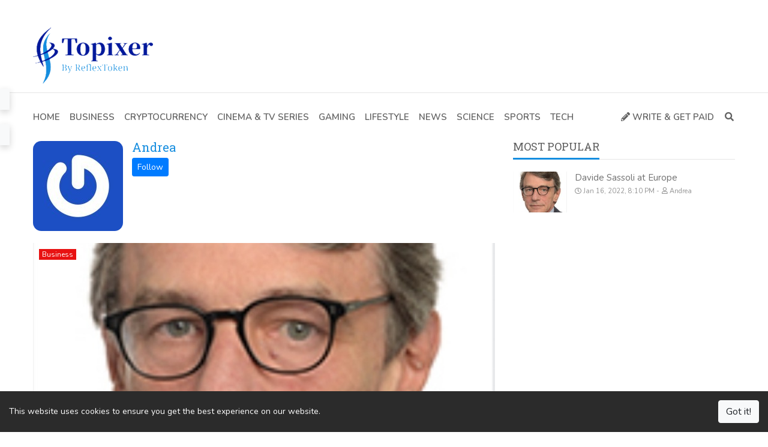

--- FILE ---
content_type: text/html; charset=UTF-8
request_url: https://topixer.com/author/Dealessandri
body_size: 6008
content:


<!DOCTYPE html>
<html lang="en" dir="ltr"
      class="ltr">
<head>
    <meta charset="utf-8">
    <meta http-equiv="X-UA-Compatible" content="IE=edge">
    <meta name="viewport" content="width=device-width, initial-scale=1">
    <link rel='dns-prefetch' href='https://js.hcaptcha.com'/>

    <!-- CSRF Token -->
    <meta name="csrf-token" content="f2Uwquj3jgN171ME2fbIYhGGSOEzzUSppnqnIymg">

    <title>Andrea</title>
    <meta name="description" content="Do you want to earn crypto online? Our new platform Topixer was built on the efforts of readers just like you. Readers who didn’t have any experience as writers but decided to put a list together and send it in.

So here is the deal: We will pay you for your efforts. You don’t need to be an expert—you just need to have English equal to that of a native speaker, a sense of humor, and a love for things unusual or interesting.

Earn crypto with the views of your articles. We are here to reward your content, creativity and efforts.">
    <meta name="keywords" content="topixer, reflextoken, earn crypto, write and earn, write articles and earn, earn money, earn rfx, reflex">
    <link rel="canonical" href="https://topixer.com/author/Dealessandri"/>

    <link rel="alternate" type="application/rss+xml" title="Topixer Feed"
          href="https://topixer.com/feed"/>
                    <link href="https://topixer.com/author/Dealessandri/feed"
              rel="alternate" type="application/rss+xml"
              title="Dealessandri Author Feed"/>
    
    <link href='https://topixer.com/favicon.ico' type='image/x-icon' rel='icon'/>
    <link href='https://topixer.com/favicon.ico' type='image/x-icon' rel='shortcut icon'/>

            <link rel="stylesheet" href="https://cdn.jsdelivr.net/npm/bootstrap@4.6.1/dist/css/bootstrap.min.css">
        <link rel="stylesheet" href="https://cdn.jsdelivr.net/npm/@fortawesome/fontawesome-free@5.15.4/css/all.min.css">
    <link rel="stylesheet" href="https://cdn.jsdelivr.net/npm/owl.carousel@2.3.4/dist/assets/owl.carousel.min.css">
    <link rel="stylesheet" href="https://cdn.jsdelivr.net/npm/owl.carousel@2.3.4/dist/assets/owl.theme.default.min.css">
    <link rel="stylesheet" href="https://cdn.jsdelivr.net/npm/selection-sharer@1.2.2/dist/selection-sharer.css">
    <link
        href="https://fonts.googleapis.com/css?family=Roboto+Slab:100,300,400,700|Nunito:200,200i,300,300i,400,400i,600,600i,700,700i,800,800i,900,900i&display=swap"
        rel="stylesheet">

    <!-- Styles -->
    <link href="https://topixer.com/assets/css/app.css?v=3.0.2" rel="stylesheet">
    
    <link href="https://fonts.googleapis.com/css?family=Nunito:100,100i,200,200i,300,300i,400,400i,500,500i,600,600i,700,700i,800,800i,900,900i%7CRoboto+Slab:100,100i,200,200i,300,300i,400,400i,500,500i,600,600i,700,700i,800,800i,900,900i&display=swap" rel="stylesheet"><style>:root {--primary-color: rgba(21, 141, 223, 1);--primary-font: "Nunito";--second-font: "Roboto Slab";--link-color: rgba(111, 111, 111, 1);--heading-color: #1c1c1c;--text-color: rgba(97, 97, 97, 1);--subtext-color: #919191;--border-color: #e5e5e5;}body {font-weight: 400;font-size: 14px;line-height: 1.5;}.top-nav {background-color: rgba(0, 21, 140, 1);color: rgba(255, 255, 255, 1);}.top-nav a { color: rgba(255, 255, 255, 1);}.header {}.navbar-main {background-color: rgba(248, 249, 250, 1);}.navbar-main .navbar-nav .nav-link {}.navbar-main .navbar-nav .nav-link:hover {}footer.footer {}footer.footer a {}footer.footer .block-title span {}.article-title {}.article-title {}.article-content {}.article-content a {}.page-title {}.page-title a {}.page-content {}.page-content a {}</style>
    <!-- Google tag (gtag.js) -->
<script async src="https://www.googletagmanager.com/gtag/js?id=G-DXP5BYB31R"></script>
<script>
  window.dataLayer = window.dataLayer || [];
  function gtag(){dataLayer.push(arguments);}
  gtag('js', new Date());

  gtag('config', 'G-DXP5BYB31R');
</script>


<meta name="clckd" content="f316befc7ae16e310cba238bd3471019" />


<script type="text/javascript">
  window._taboola = window._taboola || [];
  _taboola.push({article:'auto'});
  !function (e, f, u, i) {
    if (!document.getElementById(i)){
      e.async = 1;
      e.src = u;
      e.id = i;
      f.parentNode.insertBefore(e, f);
    }
  }(document.createElement('script'),
  document.getElementsByTagName('script')[0],
  '//cdn.taboola.com/libtrc/reflexnetwork-topixer/loader.js',
  'tb_loader_script');
  if(window.performance && typeof window.performance.mark == 'function')
    {window.performance.mark('tbl_ic');}
</script>


<style type="text/css">
   .mobileHide { display: inline;}
   /* Smartphone Portrait and Landscape */
   @media only screen
   and (min-device-width : 320px)
   and (max-device-width : 480px){  .mobileHide { display: none;}}
</style>

        <meta property="og:type" content="website"/>
    <meta property="og:title" content="Andrea"/>
    <meta property="og:description" content=""/>
    <meta property="og:url" content="https://topixer.com/author/Dealessandri"/>
    <meta property="og:image" content="//2.gravatar.com/avatar/4ddfc6847d484c8241f65beecb9064dd?s=150&amp;amp;d=mm&amp;amp;r=g"/>

    <meta name="twitter:card" content="summary_large_image">
    <meta name="twitter:title" content="Andrea">
    <meta name="twitter:description" content="">
    <meta property="twitter:image" content="//2.gravatar.com/avatar/4ddfc6847d484c8241f65beecb9064dd?s=150&amp;amp;d=mm&amp;amp;r=g"/>
</head>
<body
    class="author-show ltr ">


<div class="top-nav mobileHide">
    <div class="container">
        <div class="wrap-inner">
            <div class="top-social">
                <ul class="list-inline">
                                                                        <li class="list-inline-item">
                                <a href="https://facebook.com/ReflexToken" class="fab fa-facebook-f fa-fw"
                                   title="Facebook" target="_blank" rel="noopener noreferrer"></a>
                            </li>
                                                                                                <li class="list-inline-item">
                                <a href="https://twitter.com/ReflexToken" class="fab fa-twitter fa-fw"
                                   title="Twitter" target="_blank" rel="noopener noreferrer"></a>
                            </li>
                                                                                                <li class="list-inline-item">
                                <a href="https://www.youtube.com/c/ReflexToken" class="fab fa-youtube fa-fw"
                                   title="YouTube" target="_blank" rel="noopener noreferrer"></a>
                            </li>
                                                                                                                                            <li class="list-inline-item">
                                <a href="https://instagram.com/ReflexToken" class="fab fa-instagram fa-fw"
                                   title="Instagram" target="_blank" rel="noopener noreferrer"></a>
                            </li>
                                                                                                        </ul>
            </div>
            <div class="top-menu">
                <ul class="list-inline"><li class="list-inline-item "><a class="" href="https://topixer.com/login"><span>Login</span></a></li><li class="list-inline-item "><a class="" href="https://topixer.com/register"><span>Register</span></a></li></ul>
            </div>
        </div>
    </div>
</div>

<div class="header">
    <div class="container">
        <div class="wrap-inner">
            <div class="logo">
                <a href="https://topixer.com">
                                            <img src="https://topixer.com/assets/img/logo.png" alt="Topixer"
                             width="" height="">
                                    </a>
            </div>
            <div class="top-banner">
                <div id="ad-1" class="ad-element"><div class="ad-inner" ><script data-cfasync='false' type='text/javascript' src='//p6621.clksite.com/adServe/banners?tid=6621_896703_1'></script>





<!--
<a href="https://topixer.com/page/write-and-earn" target="_blank">
    <img class="img-fluid" src="https://topixer.com/uploads/2021/04/1618658806-banner-728x90.jpeg">
</a>
--></div></div>            </div>
        </div>
    </div>
</div>

<nav class="navbar navbar-expand-lg navbar-light navbar-main sticky-top mobileHide">
    <div class="container">
        <a class="navbar-brand" href="https://topixer.com">
                            <img src="https://topixer.com/assets/img/logo.png" alt="Topixer"
                     width="" height="">
                    </a>
        <button class="navbar-toggler" type="button" data-toggle="collapse" data-target="#navbarSupportedContent"
                aria-controls="navbarSupportedContent" aria-expanded="false" aria-label="Toggle navigation">
            <span class="navbar-toggler-icon"></span>
        </button>

        <div class="collapse navbar-collapse" id="navbarSupportedContent">
            <ul class="navbar-nav mr-auto"><li class=" "><a class="nav-link" href="https://topixer.com"><span>Home</span></a></li><li class=" "><a class="nav-link" href="https://topixer.com/category/business-7"><span>Business</span></a></li><li class=" "><a class="nav-link" href="https://topixer.com/category/cryptocurrency-4"><span>Cryptocurrency</span></a></li><li class=" "><a class="nav-link" href="https://topixer.com/category/cinema-and-tv-series-9"><span>Cinema &amp; TV Series</span></a></li><li class=" "><a class="nav-link" href="https://topixer.com/category/gaming-8"><span>Gaming</span></a></li><li class=" "><a class="nav-link" href="https://topixer.com/category/lifestyle-5"><span>Lifestyle</span></a></li><li class=" "><a class="nav-link" href="https://topixer.com/category/news-10"><span>News</span></a></li><li class=" "><a class="nav-link" href="https://topixer.com/category/science-2"><span>Science</span></a></li><li class=" "><a class="nav-link" href="https://topixer.com/category/sports-3"><span>Sports</span></a></li><li class=" "><a class="nav-link" href="https://topixer.com/category/tech-1"><span>Tech</span></a></li></ul>

            <ul class="navbar-nav my-2 my-lg-0">
                                                    <li class="nav-item get-paid">
                        <a class="nav-link" href="https://topixer.com/page/write-and-earn">
                            <i class="fas fa-pencil-alt"></i> Write &amp; Get Paid
                        </a>
                    </li>
                                <li class="nav-item mini-search-menu-item">
                    <form method="get" action="https://topixer.com/search" class="d-flex justify-content-center">
                        <input name="q" class="form-control" type="search" required
                               placeholder="Search keywords" value="">
                        <button class="btn btn-outline-success" type="submit">
                            <i class="fas fa-search"></i>
                        </button>
                    </form>
                </li>
                <li class="nav-item search-menu-item">
                    <a class="nav-link" href="#" title="Search"><i class="fas fa-search fa-fw"></i></a>
                    <div class="menu-search">
                        <form method="get" action="https://topixer.com/search" class="d-flex justify-content-center">
                            <input name="q" class="form-control" type="search" required
                                   placeholder="Search keywords" value="">
                            <button class="btn btn-outline-success" type="submit">
                                <i class="fas fa-search"></i></button>
                        </form>
                    </div>
                </li>
            </ul>
        </div>
    </div>
</nav>

    <main role="main" class="container">

        <div class="row">
            <div class="col-lg-8">
                <div class="col-inner">

                    <div class="author-details">
                        <div class="author-info">
                            <div class="author-image">
                                <img alt="Andrea" height="150" width="150" src="//2.gravatar.com/avatar/4ddfc6847d484c8241f65beecb9064dd?s=150&amp;amp;d=mm&amp;amp;r=g"
                                     loading="lazy">
                            </div>
                            <div class="author-connect">
                                <h1 class="author-name">
                                    Andrea
                                </h1>
                                <div class="follow-me">
                                    
                                    
                                    
                                    
                                                                                                                                                                                                                    </div>

                                <div class="author-description">
                                    
                                </div>

                                <div class="author-follow">
                                                                            <form method="post" action="https://topixer.com/author/Dealessandri/follow">
                                            <input type="hidden" name="_token" value="f2Uwquj3jgN171ME2fbIYhGGSOEzzUSppnqnIymg">                                            <input type="submit" class="btn btn-primary btn-sm btn-follow"
                                                   value="Follow">
                                        </form>
                                                                    </div>
                            </div>
                        </div>
                    </div>

                    <div class="row main-listing">
                                                                                                            <div class="block-item block-item-big col-sm-12 col-lg-12">
                                    <div class="block-item-img">
                                        <a href="https://topixer.com/davide-sassoli-at-europe-408" class="b-lazy"
                                           title="Davide Sassoli at Europe"
                                           data-src="https://topixer.com/uploads/2022/01/1642360214-smartselect-20220116-200940-chrome-740x444.jpg"></a>
                                        <div class="block-item-category"
                                             style="background-color: rgba(232, 18, 18, 1);">
                                            <a href="https://topixer.com/category/business-7">
                                                Business
                                            </a>
                                        </div>
                                    </div>
                                    <div class="block-item-overlay">
                                        <div class="block-item-title">
                                            <a href="https://topixer.com/davide-sassoli-at-europe-408">
                                                Davide Sassoli at Europe
                                            </a>
                                        </div>
                                        <div class="block-item-meta">
                                                                                            <small data-toggle="tooltip" data-placement="top"
                                                       title="Views">
                                                    <i class="far fa-eye"></i> 1,925 Hits
                                                </small>
                                                                                                                                                                                    <small data-toggle="tooltip" data-placement="top"
                                                       title="Author">
                                                    <i class="far fa-user"></i> Andrea
                                                </small>
                                                                                                                                        <small data-toggle="tooltip" data-placement="top"
                                                       title="Published on">
                                                    <i class="far fa-clock"></i> Jan 16, 2022, 8:10 PM
                                                </small>
                                                                                                                                        <small data-toggle="tooltip" data-placement="top"
                                                       title="Updated on">
                                                    <i class="far fa-edit"></i> Jan 16, 2022, 8:10 PM
                                                </small>
                                                                                    </div>
                                        <div class="block-item-content">
                                            Davide Sassoli at Europe
                                        </div>
                                        <a class="read-more"
                                           href="https://topixer.com/davide-sassoli-at-europe-408">
                                            Read More
                                        </a>
                                    </div>
                                </div>
                                                                                                    </div>

                    <div class="table-responsive">
                        
                    </div>

                </div>
            </div>
            <div class="col-lg-4">
                <div class="col-inner">
                    <div class="widget">
        <div class="block-header">
            <div class="block-title"><span>Most Popular</span></div>
        </div>
        <div class="block-content">
                            <div class="block-item">
                    <div class="block-item-img img-side">
                        <a href="https://topixer.com/davide-sassoli-at-europe-408" class="b-lazy"
                           title="Davide Sassoli at Europe"
                           data-src="https://topixer.com/uploads/2022/01/1642360214-smartselect-20220116-200940-chrome-150x150.jpg"></a>
                    </div>
                    <div class="block-item-title">
                        <a href="https://topixer.com/davide-sassoli-at-europe-408">Davide Sassoli at Europe</a>
                    </div>
                    <div class="block-item-meta">
                        <small>
                            <i class="far fa-clock"></i> Jan 16, 2022, 8:10 PM
                        </small>
                        <small>
                            <i class="far fa-user"></i> Andrea
                        </small>
                    </div>
                </div>
                    </div>
    </div>

                </div>
            </div>
        </div>

    </main><!-- /.container -->

<footer class="footer mt-3 mobileHide">
    <div class="container">
        <div class="row">
            <div class="col-lg-4">
                <div class="col-inner">
                    <div class="widget">
    <div class="block-header">
        <div class="block-title"><span>Recent Articles</span></div>
    </div>
    <div class="block-content">
                    <div class="block-item">
                <div class="block-item-img img-side">
                    <a href="https://topixer.com/the-future-of-artificial-intelligence-in-healthcare-719" class="b-lazy"
                       title="The Future of Artificial Intelligence in Healthcare"
                       data-src="https://topixer.com/uploads/2024/07/1721256720-pexels-media-2324837-150x150.jpg"></a>
                </div>
                <div class="block-item-title">
                    <a href="https://topixer.com/the-future-of-artificial-intelligence-in-healthcare-719">
                        The Future of Artificial Intelligence in Healthcare
                    </a>
                </div>
                <div class="block-item-meta">
                    <small>
                        <i class="far fa-clock"></i> Jul 19, 2024, 12:19 AM
                    </small>
                    <small>
                        <i class="far fa-user"></i> Syeda
                    </small>
                </div>
            </div>
                    <div class="block-item">
                <div class="block-item-img img-side">
                    <a href="https://topixer.com/stripe-enables-cryptocurrency-purchases-for-users-in-the-european-union-721" class="b-lazy"
                       title="Stripe Enables Cryptocurrency Purchases For Users In The European Union."
                       data-src="https://topixer.com/uploads/2024/07/1721255943-1943196098-05f70d27e2fa49d4cc98e77b35416619268e0e60f0d708a6f16263699711e02b-150x150.png"></a>
                </div>
                <div class="block-item-title">
                    <a href="https://topixer.com/stripe-enables-cryptocurrency-purchases-for-users-in-the-european-union-721">
                        Stripe Enables Cryptocurrency Purchases For Users In The European Union.
                    </a>
                </div>
                <div class="block-item-meta">
                    <small>
                        <i class="far fa-clock"></i> Jul 19, 2024, 12:18 AM
                    </small>
                    <small>
                        <i class="far fa-user"></i> CryptoEntrepreneurs
                    </small>
                </div>
            </div>
                    <div class="block-item">
                <div class="block-item-img img-side">
                    <a href="https://topixer.com/adsterra-a-comprehensive-solution-for-digital-advertising-720" class="b-lazy"
                       title="Adsterra: A Comprehensive Solution for Digital Advertising."
                       data-src="https://topixer.com/uploads/2024/07/1721052789-1943196098-2d423eba32c03910e9922dc95cf2b6e2db2cb0df4254008b94165774eea1352c-150x150.png"></a>
                </div>
                <div class="block-item-title">
                    <a href="https://topixer.com/adsterra-a-comprehensive-solution-for-digital-advertising-720">
                        Adsterra: A Comprehensive Solution for Digital Advertising.
                    </a>
                </div>
                <div class="block-item-meta">
                    <small>
                        <i class="far fa-clock"></i> Jul 17, 2024, 7:15 PM
                    </small>
                    <small>
                        <i class="far fa-user"></i> CryptoEntrepreneurs
                    </small>
                </div>
            </div>
                    <div class="block-item">
                <div class="block-item-img img-side">
                    <a href="https://topixer.com/knowledge-is-like-money-the-key-to-success-in-trading-and-investing-in-cryptocurrencies-718" class="b-lazy"
                       title="Knowledge Is Like Money: The Key To Success In Trading And Investing In Cryptocurrencies."
                       data-src="https://topixer.com/uploads/2024/06/1719639016-1943196098-664467efeeb5b7756c923f6ec6038fdf5b7838417fbdb9855ed8466f6d5bf7a9-150x150.png"></a>
                </div>
                <div class="block-item-title">
                    <a href="https://topixer.com/knowledge-is-like-money-the-key-to-success-in-trading-and-investing-in-cryptocurrencies-718">
                        Knowledge Is Like Money: The Key To Success In Trading And Investing In Cryptocurrencies.
                    </a>
                </div>
                <div class="block-item-meta">
                    <small>
                        <i class="far fa-clock"></i> Jun 29, 2024, 5:55 PM
                    </small>
                    <small>
                        <i class="far fa-user"></i> CryptoEntrepreneurs
                    </small>
                </div>
            </div>
                    <div class="block-item">
                <div class="block-item-img img-side">
                    <a href="https://topixer.com/god-mode-in-windows-11-advanced-and-simple-settings-717" class="b-lazy"
                       title="God Mode in Windows 11: Advanced and Simple Settings."
                       data-src="https://topixer.com/uploads/2024/06/1718754281-1943196098-d8557f7af2f2fc3dee27824d88cf92f3e98121af4fc3258fc5da8e2af0e02168-150x150.png"></a>
                </div>
                <div class="block-item-title">
                    <a href="https://topixer.com/god-mode-in-windows-11-advanced-and-simple-settings-717">
                        God Mode in Windows 11: Advanced and Simple Settings.
                    </a>
                </div>
                <div class="block-item-meta">
                    <small>
                        <i class="far fa-clock"></i> Jun 19, 2024, 3:05 PM
                    </small>
                    <small>
                        <i class="far fa-user"></i> CryptoEntrepreneurs
                    </small>
                </div>
            </div>
            </div>
</div>

                </div>
            </div>
            <div class="col-lg-4">
                <div class="col-inner">
                    <div class="widget newsletter ">
    <div class="block-header">
        <div class="block-title"><span>Recent Tweets</span></div>
    </div>
    <div class="block-content">
        <a class="twitter-timeline" data-height="410" data-theme="dark" href="https://twitter.com/ReflexToken?ref_src=twsrc%5Etfw">Tweets by ReflexToken</a> <script async src="https://platform.twitter.com/widgets.js" charset="utf-8"></script>
    </div>
</div>

                </div>
            </div>
            <div class="col-lg-4">
                <div class="col-inner">
                    <div class="widget newsletter ">
    <div class="block-header">
        <div class="block-title"><span>Join Our Newsletter</span></div>
    </div>
    <div class="block-content">
        Do you wish to be to be updated about the Reflex project? 
<br><br>
You will receive news, giveaways, offers and more.
<br><br>

<center>
<a href="https://bit.ly/reflex-email-subscription"><button class="btn btn-success"><i class="fa fa-envelope"></i> SUBSCRIBE</button></a>
</center>
    </div>
</div>

                </div>
            </div>
        </div>
    </div>

    <div class="container">
        <div class="separator"></div>
    </div>

    <div class="container">
        <div class="row">
            <div class="col text-left">
                <div class="footer-menu">
                    <ul class="list-inline mb-0"><li class="list-inline-item "><a class="" href="https://topixer.com/contact"><span>Contact</span></a></li><li class="list-inline-item "><a class="" href="https://topixer.com/page/privacy"><span>Privacy</span></a></li><li class="list-inline-item "><a class="" href="https://topixer.com/page/terms"><span>Terms of Use</span></a></li></ul>
                </div>
            </div>
            <div class="col text-right">
                Copyright &copy; Topixer 2026
            </div>
        </div>
    </div>
</footer>

<script type='text/javascript'>
    /* <![CDATA[ */
    var app_vars = {"base_url":"https:\/\/topixer.com","ajax_element_url":"https:\/\/topixer.com\/ajax-element","captcha":true,"captcha_type":"recaptcha_v2_checkbox","recaptcha_v2_checkbox_site_key":"6LfIXEIdAAAAAG22bOecfh73cTGsvDc5hAZ0Qggk","recaptcha_v2_invisible_site_key":"","hcaptcha_checkbox_site_key":"","solvemedia_challenge_key":"","recaptcha_v3_article":false,"recaptcha_v3_site_key":"","captcha_login":true,"captcha_register":true,"captcha_forgot_password":true,"captcha_contact":true,"force_disable_adblock":true,"please_disable_adblock":"Please disable Adblock to view this article.","cookie_notification_bar":true,"cookie_message":"This website uses cookies to ensure you get the best experience on our website.","cookie_button":"Got it!"};
    /* ]]> */
</script>

<script data-cfasync="false" src="https://topixer.com/assets/js/ads.js"></script>

<script src="https://cdn.jsdelivr.net/npm/jquery@3.6.0/dist/jquery.min.js"></script>
<script src="https://cdn.jsdelivr.net/npm/bootstrap@4.6.1/dist/js/bootstrap.bundle.min.js"></script>
<script src="https://cdn.jsdelivr.net/npm/owl.carousel@2.3.4/dist/owl.carousel.min.js"></script>
<script src="https://cdn.jsdelivr.net/npm/selection-sharer@1.1.0/dist/selection-sharer.js"></script>
<script src="https://cdn.jsdelivr.net/gh/ppowalowski/stickUp2@2.3.2/build/js/stickUp.min.js"></script>
<script src="https://cdn.jsdelivr.net/npm/blazy@1.8.2/blazy.min.js"></script>

<script src="https://topixer.com/assets/js/app.js?v=3.0.2"></script>

<!--
<script type='text/javascript' src='//pl16273087.performancetrustednetwork.com/86/7a/71/867a710c47612b33f91e0832e87b36e4.js'></script>
-->

<script type="text/javascript">
  window._taboola = window._taboola || [];
  _taboola.push({flush: true});
</script>



<script defer src="https://static.cloudflareinsights.com/beacon.min.js/vcd15cbe7772f49c399c6a5babf22c1241717689176015" integrity="sha512-ZpsOmlRQV6y907TI0dKBHq9Md29nnaEIPlkf84rnaERnq6zvWvPUqr2ft8M1aS28oN72PdrCzSjY4U6VaAw1EQ==" data-cf-beacon='{"version":"2024.11.0","token":"735fb181e0f047ccb788d3b0d75c8b0b","r":1,"server_timing":{"name":{"cfCacheStatus":true,"cfEdge":true,"cfExtPri":true,"cfL4":true,"cfOrigin":true,"cfSpeedBrain":true},"location_startswith":null}}' crossorigin="anonymous"></script>
</body>
</html>


--- FILE ---
content_type: text/css
request_url: https://topixer.com/assets/css/app.css?v=3.0.2
body_size: 5843
content:
:root {
    --primary-color: #dd0009;
    --primary-font: "Nunito", sans-serif;
    --second-font: "Roboto+Slab", serif;
    --link-color: #6f6f6f;
    --heading-color: #1c1c1c;
    --text-color: #616161;
    --subtext-color: #919191;
    --border-color: #e5e5e5;
}

/************************************************/
body {
    font-family: var(--primary-font);
    font-weight: 400;
    font-size: 14px;
    line-height: 1.5;
    color: var(--text-color);
}

@media (max-width: 991.98px) {
    [class*='col-md-'] {
        /*margin-bottom: 20px;*/
    }
}

@media (max-width: 767.98px) {
    [class*='col-sm-'] {
        /*margin-bottom: 20px;*/
    }
}




a {
    color: var(--link-color);

    -webkit-transition: all .3s linear;
    -moz-transition: all .3s linear;
    -o-transition: all .3s linear;
    transition: all .3s linear;
}

a:hover {
    color: var(--primary-color);
    text-decoration: underline;
}

h1, h2, h3, h4, h5, h6 {
    font-family: var(--primary-font);
    font-weight: 400;
    color: var(--heading-color);
}

img {
    height: auto;
    max-width: 100%;
    vertical-align: middle;
}

.dont-break-out {
    /* These are technically the same, but use both */
    overflow-wrap: break-word;
    word-wrap: break-word;

    -ms-word-break: break-all;
    /* This is the dangerous one in WebKit, as it breaks things wherever */
    word-break: break-all;
    /* Instead use this non-standard one: */
    word-break: break-word;

    /* Adds a hyphen where the word breaks, if supported (No Blink) */
    -ms-hyphens: auto;
    -moz-hyphens: auto;
    -webkit-hyphens: auto;
    hyphens: auto;
}

.top-nav {
    background-color: #2b2b2b;
}

.top-nav a {
    color: var(--subtext-color);
}

.top-nav a:hover {
    color: var(--primary-color);
}

.top-nav .list-inline {
    margin: 0;
}

.top-nav .wrap-inner {
    display: flex;
    justify-content: space-between;
    padding: 5px 0;
}

.top-nav .top-social {
    text-align: left;
}

.top-nav .top-menu {
    text-align: right;
}

@media (max-width: 499.98px) {
    /*
    .top-nav .wrap-inner {
        justify-content: center;
    }

    .top-nav .top-social {
        display: none;
    }

    .top-nav .top-menu {
        text-align: center;
    }
    */
}

@media (max-width: 399.98px) {
    .top-nav {
        font-size: 80%;
    }
}


.header {
    border-bottom: 1px solid var(--border-color);
}

.header .wrap-inner {
    display: flex;
    align-items: center;
    padding: 15px 0;
    min-height: 90px;
}

.header .logo {
    flex-basis: 33.33%;
}

.header .top-banner {
    flex-basis: 66.66%;
}

.header .logo a {
    font-size: 25px;
    font-weight: 300;
    text-decoration: none;
}

.header .top-banner .ad-element {
    justify-content: end;
    margin-bottom: 0;
}

.header .top-banner .ad-element .ad-inner {
    text-align: right;
}

@media (min-width: 1200px) {
    .container {
        max-width: 1200px;
    }
}

/** header **/
.navbar-main {
    box-shadow: 0 4px 12px rgba(0, 0, 0, .175);
    margin-bottom: 30px;
}

.homepage .navbar-main, .article-show .navbar-main {
    margin-bottom: 0;
}

@media (min-width: 992px) {
    .navbar-expand-lg .navbar-nav > li:first-child .nav-link {
        padding-left: 0;
    }

    .navbar-expand-lg .navbar-nav > li:last-child .nav-link {
        padding-right: 0;
    }
}

.navbar-nav .nav-link {
    font-size: 15px;
    font-weight: 600;
    text-transform: uppercase;
}

.navbar-light .navbar-nav .nav-link {
    color: var(--text-color);
}

.navbar-light .navbar-nav .active > .nav-link, .navbar-light .navbar-nav .nav-link.active, .navbar-light .navbar-nav .nav-link.show, .navbar-light .navbar-nav .show > .nav-link {
    color: var(--primary-color);
}

.member-menu .list-group-item.selected {
    color: var(--primary-color);
    font-weight: 500;
}

.navbar-main .navbar-brand {
    display: none;
}

@media (min-width: 992px) {
    .mini-search-menu-item {
        display: none;
    }
}

@media (max-width: 991.98px) {
    .header {
        display: none;
    }

    .navbar-expand-lg > .container,
    .navbar-expand-lg > .container-fluid {
        padding-right: 15px;
        padding-left: 15px;
    }

    .navbar-main .navbar-brand {
        display: block;
        padding: 0;
    }

    .navbar-main .navbar-brand > img {
        max-height: 25px;
    }

    .search-menu-item {
        display: none;
    }
}

@media (max-width: 767.98px) {
}

@media (max-width: 575.98px) {
    .navbar-expand-lg > .container,
    .navbar-expand-lg > .container-fluid {
        padding-right: 0;
        padding-left: 0;
    }
}

/* Search Menu Icon */
.search-menu-item {
    position: relative;
}

.search-menu-item.show-search-form a.nav-link .fa-search:before {
    content: "\f00d";
}

.menu-search {
    position: absolute;
    right: 0;
    left: auto;
    width: 315px;
    margin-top: 8px;
    background-color: #ffffff;
    padding: 15px;
    box-shadow: 0 2px 6px rgba(0, 0, 0, .2);

    visibility: hidden;
    opacity: 0;
    -webkit-transition: all .4s ease;
    -moz-transition: all .4s ease;
    -o-transition: all .4s ease;
    transition: all .4s ease;
}

.show-search-form .menu-search {
    visibility: visible;
    opacity: 1;
}

/**
 * Ads
 */
/*
.ad-element {
    margin-bottom: 30px;
    display: -webkit-box;
    display: -webkit-flex;
    display: -ms-flexbox;
    display: flex;
    -webkit-box-align: center;
    -webkit-align-items: center;
    -ms-flex-align: center;
    align-items: center;
    -webkit-box-pack: center;
    -webkit-justify-content: center;
    -ms-flex-pack: center;
    justify-content: center;
    position: relative;
}
*/

.ad-element {
    display: flex;
    justify-content: center;
    align-content: center;
    margin-bottom: 30px;
}

.ad-element .ad-inner {
    text-align: center;
}

/**
 * Blocks
 */
.block-header {
    display: flex;
    align-items: center;
    flex-wrap: wrap;
    border-bottom: 1px solid var(--border-color);
    margin-bottom: 20px;
}

.block-title {
    /*flex: auto;*/
}

.block-title span {
    display: inline-block;
    font-size: 25px;
    line-height: 1;
    font-family: var(--second-font);
    padding-bottom: 15px;
    border-bottom: solid var(--primary-color) 3px;
    margin-bottom: -1px;
}

.block-cats {
    flex: auto;
    text-align: right;
}

.block-cats ul.list-inline {
    margin-bottom: 0;
}

.block-cats a {
}

.block-cats a:hover {
}

.block-item {
    overflow: hidden;
    margin-bottom: 20px;
}

.block-content {
    position: relative;
}

.block-item-img {
    position: relative;
    margin-bottom: 10px;
}

.block-item-img > a {
    display: block;
    background-size: cover;
    background-position: center center;
}

.block-item-img > a:before {
    display: block;
    content: " ";
    width: 100%;
    /*padding-top: 60%;*/ /* 5:3 >> (3*100)/5 = 60% https://stackoverflow.com/a/10441480/1794834 */
    padding-top: 50%; /*  */
}

.block-item-category {
    position: absolute;
    left: 10px;
    top: 10px;
    padding: 0 5px;
    color: #ffffff;
    font-size: 0.75rem;
}

.block-item-category a {
    color: #ffffff;
}

.block-item-title a {
    font-size: 20px;
    line-height: 24px;
    font-style: normal;
    font-weight: 400;
}

.block-item-big .block-item-title a {
    font-size: 22px;
}

.block-item-meta, .block-item-meta a {
    color: var(--subtext-color);
}

.block-item-meta small {
    font-size: 11px;
}

.block-item-meta small:after {
    content: "-";
}

.block-item-meta small:last-child:after {
    color: transparent;
}

.block-item-content {
}

a.read-more {
    display: inline-block;
    margin-top: 10px;
    padding: 5px 10px;
    border: 1px solid #444444;
}

/**** Block 1 ****/

/**** Block 2 ****/
.block2 .row .block-item:nth-child(1) .block-item-img {
    margin-bottom: 0;
}

.block2 .row .block-item:nth-child(1) .block-item-img > a:before {
    padding-top: 40%;
}

/**** Block 3 ****/
.block3 .block-item-img {
    margin-bottom: 0;
}

.block3 .block-item-img > a:before {
    padding-top: 60%;
}

/**** Block 3 ****/
.block4 .row .block-item:not(.block-item-big) .block-item-img {
    float: left;
    width: 90px;
    margin: 0 13px 0 0;
}

.block4 .row .block-item:not(.block-item-big) .block-item-img > a:before {
    padding-top: 75%;
}

/**** Block 5 ****/
.block5 .block-item-overlay {
    position: relative;
    z-index: 10;
    margin: -75px 8% 0 8%;
    padding: 20px;
    background-color: #ffffff;
    border: 1px solid var(--border-color);
}

.block5 .block-item-big .block-item-img > a:before {
    padding-top: 45%;
}

/**** Block 6 ****/
.block6 .block-item-overlay {
    position: relative;
    z-index: 10;
    margin: -75px 8% 0 8%;
    padding: 20px;
    background-color: #ffffff;
    border: 1px solid #e5e5e5;
}

.block6 .block-item-big .block-item-img > a:before {
    padding-top: 45%;
}

/**** Block 7 ****/
.block7 .block-item-overlay {
    position: relative;
    z-index: 10;
    margin: -75px 8% 0 8%;
    padding: 20px;
    background-color: #ffffff;
    border: 1px solid #e5e5e5;
}

.block7 .block-item-big .block-item-img > a:before {
    padding-top: 45%;
}

/**
 * Grids
 */
.grid, .block, .widget {
    margin-bottom: 30px;
}

.grid-items-list {
    height: 450px;
}

.grid-item {
    float: left;
    overflow: hidden;
}

.grid-item-img {
    position: relative;
    height: 100%;
    width: 100%;
    margin: 0;
    color: #ffffff;
}

.grid-item:hover .grid-item-img:after {
    opacity: 0.75;
}

.grid-item-img > a {
    position: absolute;
    width: 100%;
    height: 100%;
    background-size: cover;
    background-position: center center;
}

.grid-item-img > a:after {
    content: "";
    position: absolute;
    z-index: 1;
    left: 0;
    right: 0;
    bottom: 0;
    height: 60%;
    background-image: linear-gradient(to bottom, transparent, rgba(0, 0, 0, 0.75));
    transition: all 0.2s ease;
}

.grid-item-overlay {
    position: absolute;
    z-index: 10;
    bottom: 0;
    left: 0;
    padding: 0 25px 10px 25px;
}

.grid-item-title a {
    font-family: var(--primary-font);
    /* font-size: 20px; */
    font-size: 1.2rem;
    line-height: 1;
    font-weight: 500;
    color: #ffffff;
}

.grid-item-meta {
}

.grid-item-meta small {
    font-size: 70%;
}

.grid-item-meta small:after {
    content: "-";
}

.grid-item-meta small:last-child:after {
    color: transparent;
}

/***** Grid1 *******/
.grid1 .grid-items-list .grid-item:nth-child(1) {
    width: 40%;
    height: 100%;
    padding-right: 1px;
}

.grid1 .grid-items-list .grid-item:nth-child(2) {
    width: 25%;
    height: 100%;
    padding: 0 1px 0 1px;
}

.grid1 .grid-items-list .grid-item:nth-child(3) {
    width: 35%;
    height: 50%;
    padding: 0 0 1px 1px;
}

.grid1 .grid-items-list .grid-item:nth-child(4) {
    width: 35%;
    height: 50%;
    padding: 1px 0 0 1px;
}

/***** Grid2 *******/
.grid2 .grid-items-list .grid-item:nth-child(1) {
    width: 50%;
    height: 100%;
    padding-right: 1px;
}

.grid2 .grid-items-list .grid-item:nth-child(2) {
    width: 25%;
    height: 50%;
    padding: 0 1px 1px 1px;
}

.grid2 .grid-items-list .grid-item:nth-child(3) {
    width: 25%;
    height: 50%;
    padding: 0 0 1px 1px;
}

.grid2 .grid-items-list .grid-item:nth-child(4) {
    width: 25%;
    height: 50%;
    padding: 1px 1px 0 1px;
}

.grid2 .grid-items-list .grid-item:nth-child(5) {
    width: 25%;
    height: 50%;
    padding: 1px 0 0 1px;
}

/***** Grid3 *******/
.grid3 .grid-items-list .grid-item:nth-child(1) {
    width: 50%;
    height: 100%;
    padding-right: 1px;
}

.grid3 .grid-items-list .grid-item:nth-child(2) {
    width: 50%;
    height: 50%;
    padding: 0 0 1px 1px;
}

.grid3 .grid-items-list .grid-item:nth-child(3) {
    width: 25%;
    height: 50%;
    padding: 1px 1px 0 1px;
}

.grid3 .grid-items-list .grid-item:nth-child(4) {
    width: 25%;
    height: 50%;
    padding: 1px 0 0 1px;
}

@media (max-width: 991.98px) {
    .grid .grid-items-list {
        white-space: nowrap;
        overflow-x: auto;
        overflow-y: hidden;
        height: 300px;
    }

    .grid .grid-items-list .grid-item {
        float: none !important;
        display: inline-block !important;
        width: 100% !important;
        height: 100% !important;
        padding: 0 !important;
        white-space: normal !important;
    }
}


/**
 * Image Loading effect
 */
.block-item-img > a.b-lazy:before {
    display: block;
    content: " ";
    width: 100%;
    height: 100%;
    opacity: 1;
    background-color: #e9ebee;
    background-image: linear-gradient(to left, #e9ebee 0, #f4f5f6 20%, #e9ebee 40%, #e9ebee 100%);
    background-repeat: no-repeat;
    background-size: 1000px 900px;
    -webkit-transition: opacity 500ms ease-in-out;
    -moz-transition: opacity 500ms ease-in-out;
    -o-transition: opacity 500ms ease-in-out;
    transition: opacity 500ms ease-in-out;
    /*animation: lazy-load-animation 1.01s infinite linear forwards;*/
}

.block-item-img > a.b-lazy.b-loaded:before {
    background: 0 0;
    opacity: 0;
    animation: none;
}

@keyframes lazy-load-animation {
    from {
        background-position: -800px 0;
    }
    to {
        background-position: 400px 0;
    }
}

@keyframes lazy-load-animation-rtl {
    from {
        background-position: 400px 0;
    }
    to {
        background-position: -800px 0;
    }
}

/*
 * Spinner color
 */
.block .spinner1,
.block .spinner2 div,
.block .spinner3 div,
.block .spinner4 div,
.block .spinner5,
.block .spinner6 div,
.block .spinner7 div,
.block .spinner8 .sk-child:before,
.block .spinner9 .sk-cube,
.block .spinner10 .sk-circle:before,
.block .spinner11 .sk-cube:before {
    background-color: var(--primary-color) !important;
}

/*
 * Loading effects
 */
.spinner-container {
    direction: ltr;
    position: absolute;
    top: 0;
    left: 0;
    z-index: 5;
    width: 100%;
    height: 100%;
    background-color: rgba(255, 255, 255, 0.5);
}

.spinner {
    position: relative;
    top: 50%;
    left: 50%;
}

.spinner1 {
    width: 40px;
    height: 40px;
    -webkit-animation: sk-rotateplane 1.2s infinite ease-in-out;
    animation: sk-rotateplane 1.2s infinite ease-in-out;
}

@-webkit-keyframes sk-rotateplane {
    0% {
        -webkit-transform: perspective(120px);
    }
    50% {
        -webkit-transform: perspective(120px) rotateY(180deg);
    }
    100% {
        -webkit-transform: perspective(120px) rotateY(180deg) rotateX(180deg);
    }
}

@keyframes sk-rotateplane {
    0% {
        transform: perspective(120px) rotateX(0deg) rotateY(0deg);
        -webkit-transform: perspective(120px) rotateX(0deg) rotateY(0deg);
    }
    50% {
        transform: perspective(120px) rotateX(-180.1deg) rotateY(0deg);
        -webkit-transform: perspective(120px) rotateX(-180.1deg) rotateY(0deg);
    }
    100% {
        transform: perspective(120px) rotateX(-180deg) rotateY(-179.9deg);
        -webkit-transform: perspective(120px) rotateX(-180deg) rotateY(-179.9deg);
    }
}

.spinner2 {
    width: 40px;
    height: 40px;
    position: relative;
}

.spinner2 .double-bounce1, .spinner2 .double-bounce2 {
    width: 100%;
    height: 100%;
    border-radius: 50%;
    opacity: 0.6;
    position: absolute;
    top: 0;
    left: 0;
    -webkit-animation: sk-bounce 2.0s infinite ease-in-out;
    animation: sk-bounce 2.0s infinite ease-in-out;
}

.spinner2 .double-bounce2 {
    -webkit-animation-delay: -1.0s;
    animation-delay: -1.0s;
}

@-webkit-keyframes sk-bounce {
    0%, 100% {
        -webkit-transform: scale(0);
    }
    50% {
        -webkit-transform: scale(1);
    }
}

@keyframes sk-bounce {
    0%, 100% {
        transform: scale(0);
        -webkit-transform: scale(0);
    }
    50% {
        transform: scale(1);
        -webkit-transform: scale(1);
    }
}

.spinner3 {
    width: 50px;
    height: 40px;
    text-align: center;
    font-size: 10px;
}

.spinner3 > div {
    height: 100%;
    width: 6px;
    margin: 0 2px 0 0;
    display: inline-block;
    -webkit-animation: sk-stretchdelay 1.2s infinite ease-in-out;
    animation: sk-stretchdelay 1.2s infinite ease-in-out;
}

.spinner3 .rect2 {
    -webkit-animation-delay: -1.1s;
    animation-delay: -1.1s;
}

.spinner3 .rect3 {
    -webkit-animation-delay: -1.0s;
    animation-delay: -1.0s;
}

.spinner3 .rect4 {
    -webkit-animation-delay: -0.9s;
    animation-delay: -0.9s;
}

.spinner3 .rect5 {
    -webkit-animation-delay: -0.8s;
    animation-delay: -0.8s;
}

@-webkit-keyframes sk-stretchdelay {
    0%, 40%, 100% {
        -webkit-transform: scaleY(0.4);
    }
    20% {
        -webkit-transform: scaleY(1);
    }
}

@keyframes sk-stretchdelay {
    0%, 40%, 100% {
        transform: scaleY(0.4);
        -webkit-transform: scaleY(0.4);
    }
    20% {
        transform: scaleY(1);
        -webkit-transform: scaleY(1);
    }
}

.spinner4 {
    width: 40px;
    height: 40px;
    position: relative;
}

.spinner4 .cube1, .spinner4 .cube2 {
    width: 15px;
    height: 15px;
    position: absolute;
    top: 0;
    left: 0;
    -webkit-animation: sk-cubemove 1.8s infinite ease-in-out;
    animation: sk-cubemove 1.8s infinite ease-in-out;
}

.spinner4 .cube2 {
    -webkit-animation-delay: -0.9s;
    animation-delay: -0.9s;
}

@-webkit-keyframes sk-cubemove {
    25% {
        -webkit-transform: translateX(42px) rotate(-90deg) scale(0.5);
    }
    50% {
        -webkit-transform: translateX(42px) translateY(42px) rotate(-180deg);
    }
    75% {
        -webkit-transform: translateX(0px) translateY(42px) rotate(-270deg) scale(0.5);
    }
    100% {
        -webkit-transform: rotate(-360deg);
    }
}

@keyframes sk-cubemove {
    25% {
        transform: translateX(42px) rotate(-90deg) scale(0.5);
        -webkit-transform: translateX(42px) rotate(-90deg) scale(0.5);
    }
    50% {
        transform: translateX(42px) translateY(42px) rotate(-179deg);
        -webkit-transform: translateX(42px) translateY(42px) rotate(-179deg);
    }
    50.1% {
        transform: translateX(42px) translateY(42px) rotate(-180deg);
        -webkit-transform: translateX(42px) translateY(42px) rotate(-180deg);
    }
    75% {
        transform: translateX(0px) translateY(42px) rotate(-270deg) scale(0.5);
        -webkit-transform: translateX(0px) translateY(42px) rotate(-270deg) scale(0.5);
    }
    100% {
        transform: rotate(-360deg);
        -webkit-transform: rotate(-360deg);
    }
}

.spinner5 {
    width: 40px;
    height: 40px;
    border-radius: 100%;
    -webkit-animation: sk-scaleout 1.0s infinite ease-in-out;
    animation: sk-scaleout 1.0s infinite ease-in-out;
}

@-webkit-keyframes sk-scaleout {
    0% {
        -webkit-transform: scale(0);
    }
    100% {
        -webkit-transform: scale(1);
        opacity: 0;
    }
}

@keyframes sk-scaleout {
    0% {
        -webkit-transform: scale(0);
        transform: scale(0);
    }
    100% {
        -webkit-transform: scale(1);
        transform: scale(1);
        opacity: 0;
    }
}

.spinner6 {
    width: 40px;
    height: 40px;
    position: relative;
    text-align: center;
    -webkit-animation: sk-rotate 2.0s infinite linear;
    animation: sk-rotate 2.0s infinite linear;
}

.spinner6 .dot1, .spinner6 .dot2 {
    width: 60%;
    height: 60%;
    display: inline-block;
    position: absolute;
    top: 0;
    border-radius: 100%;
    -webkit-animation: sk-bounce 2.0s infinite ease-in-out;
    animation: sk-bounce 2.0s infinite ease-in-out;
}

.spinner6 .dot2 {
    top: auto;
    bottom: 0;
    -webkit-animation-delay: -1.0s;
    animation-delay: -1.0s;
}

@-webkit-keyframes sk-rotate {
    100% {
        -webkit-transform: rotate(360deg);
    }
}

@keyframes sk-rotate {
    100% {
        transform: rotate(360deg);
        -webkit-transform: rotate(360deg);
    }
}

@-webkit-keyframes sk-bounce {
    0%, 100% {
        -webkit-transform: scale(0);
    }
    50% {
        -webkit-transform: scale(1);
    }
}

@keyframes sk-bounce {
    0%, 100% {
        transform: scale(0);
        -webkit-transform: scale(0);
    }
    50% {
        transform: scale(1);
        -webkit-transform: scale(1);
    }
}

.spinner7 {
    width: 70px;
    text-align: center;
}

.spinner7 > div {
    width: 18px;
    height: 18px;
    border-radius: 100%;
    display: inline-block;
    -webkit-animation: sk-bouncedelay 1.4s infinite ease-in-out both;
    animation: sk-bouncedelay 1.4s infinite ease-in-out both;
}

.spinner7 .bounce1 {
    -webkit-animation-delay: -0.32s;
    animation-delay: -0.32s;
}

.spinner7 .bounce2 {
    -webkit-animation-delay: -0.16s;
    animation-delay: -0.16s;
}

@-webkit-keyframes sk-bouncedelay {
    0%, 80%, 100% {
        -webkit-transform: scale(0);
    }
    40% {
        -webkit-transform: scale(1);
    }
}

@keyframes sk-bouncedelay {
    0%, 80%, 100% {
        -webkit-transform: scale(0);
        transform: scale(0);
    }
    40% {
        -webkit-transform: scale(1);
        transform: scale(1);
    }
}

.spinner8 {
    width: 40px;
    height: 40px;
    position: relative;
}

.spinner8 .sk-child {
    width: 100%;
    height: 100%;
    position: absolute;
    left: 0;
    top: 0;
}

.spinner8 .sk-child:before {
    content: '';
    display: block;
    margin: 0 auto;
    width: 15%;
    height: 15%;
    border-radius: 100%;
    -webkit-animation: sk-circleBounceDelay 1.2s infinite ease-in-out both;
    animation: sk-circleBounceDelay 1.2s infinite ease-in-out both;
}

.spinner8 .sk-circle2 {
    -webkit-transform: rotate(30deg);
    -ms-transform: rotate(30deg);
    transform: rotate(30deg);
}

.spinner8 .sk-circle3 {
    -webkit-transform: rotate(60deg);
    -ms-transform: rotate(60deg);
    transform: rotate(60deg);
}

.spinner8 .sk-circle4 {
    -webkit-transform: rotate(90deg);
    -ms-transform: rotate(90deg);
    transform: rotate(90deg);
}

.spinner8 .sk-circle5 {
    -webkit-transform: rotate(120deg);
    -ms-transform: rotate(120deg);
    transform: rotate(120deg);
}

.spinner8 .sk-circle6 {
    -webkit-transform: rotate(150deg);
    -ms-transform: rotate(150deg);
    transform: rotate(150deg);
}

.spinner8 .sk-circle7 {
    -webkit-transform: rotate(180deg);
    -ms-transform: rotate(180deg);
    transform: rotate(180deg);
}

.spinner8 .sk-circle8 {
    -webkit-transform: rotate(210deg);
    -ms-transform: rotate(210deg);
    transform: rotate(210deg);
}

.spinner8 .sk-circle9 {
    -webkit-transform: rotate(240deg);
    -ms-transform: rotate(240deg);
    transform: rotate(240deg);
}

.spinner8 .sk-circle10 {
    -webkit-transform: rotate(270deg);
    -ms-transform: rotate(270deg);
    transform: rotate(270deg);
}

.spinner8 .sk-circle11 {
    -webkit-transform: rotate(300deg);
    -ms-transform: rotate(300deg);
    transform: rotate(300deg);
}

.spinner8 .sk-circle12 {
    -webkit-transform: rotate(330deg);
    -ms-transform: rotate(330deg);
    transform: rotate(330deg);
}

.spinner8 .sk-circle2:before {
    -webkit-animation-delay: -1.1s;
    animation-delay: -1.1s;
}

.spinner8 .sk-circle3:before {
    -webkit-animation-delay: -1s;
    animation-delay: -1s;
}

.spinner8 .sk-circle4:before {
    -webkit-animation-delay: -0.9s;
    animation-delay: -0.9s;
}

.spinner8 .sk-circle5:before {
    -webkit-animation-delay: -0.8s;
    animation-delay: -0.8s;
}

.spinner8 .sk-circle6:before {
    -webkit-animation-delay: -0.7s;
    animation-delay: -0.7s;
}

.spinner8 .sk-circle7:before {
    -webkit-animation-delay: -0.6s;
    animation-delay: -0.6s;
}

.spinner8 .sk-circle8:before {
    -webkit-animation-delay: -0.5s;
    animation-delay: -0.5s;
}

.spinner8 .sk-circle9:before {
    -webkit-animation-delay: -0.4s;
    animation-delay: -0.4s;
}

.spinner8 .sk-circle10:before {
    -webkit-animation-delay: -0.3s;
    animation-delay: -0.3s;
}

.spinner8 .sk-circle11:before {
    -webkit-animation-delay: -0.2s;
    animation-delay: -0.2s;
}

.spinner8 .sk-circle12:before {
    -webkit-animation-delay: -0.1s;
    animation-delay: -0.1s;
}

@-webkit-keyframes sk-circleBounceDelay {
    0%, 80%, 100% {
        -webkit-transform: scale(0);
        transform: scale(0);
    }
    40% {
        -webkit-transform: scale(1);
        transform: scale(1);
    }
}

@keyframes sk-circleBounceDelay {
    0%, 80%, 100% {
        -webkit-transform: scale(0);
        transform: scale(0);
    }
    40% {
        -webkit-transform: scale(1);
        transform: scale(1);
    }
}

.spinner9 {
    width: 40px;
    height: 40px;
}

.spinner9 .sk-cube {
    width: 33%;
    height: 33%;
    float: left;
    -webkit-animation: sk-cubeGridScaleDelay 1.3s infinite ease-in-out;
    animation: sk-cubeGridScaleDelay 1.3s infinite ease-in-out;
}

.spinner9 .sk-cube1 {
    -webkit-animation-delay: 0.2s;
    animation-delay: 0.2s;
}

.spinner9 .sk-cube2 {
    -webkit-animation-delay: 0.3s;
    animation-delay: 0.3s;
}

.spinner9 .sk-cube3 {
    -webkit-animation-delay: 0.4s;
    animation-delay: 0.4s;
}

.spinner9 .sk-cube4 {
    -webkit-animation-delay: 0.1s;
    animation-delay: 0.1s;
}

.spinner9 .sk-cube5 {
    -webkit-animation-delay: 0.2s;
    animation-delay: 0.2s;
}

.spinner9 .sk-cube6 {
    -webkit-animation-delay: 0.3s;
    animation-delay: 0.3s;
}

.spinner9 .sk-cube7 {
    -webkit-animation-delay: 0s;
    animation-delay: 0s;
}

.spinner9 .sk-cube8 {
    -webkit-animation-delay: 0.1s;
    animation-delay: 0.1s;
}

.spinner9 .sk-cube9 {
    -webkit-animation-delay: 0.2s;
    animation-delay: 0.2s;
}

@-webkit-keyframes sk-cubeGridScaleDelay {
    0%, 70%, 100% {
        -webkit-transform: scale3D(1, 1, 1);
        transform: scale3D(1, 1, 1);
    }
    35% {
        -webkit-transform: scale3D(0, 0, 1);
        transform: scale3D(0, 0, 1);
    }
}

@keyframes sk-cubeGridScaleDelay {
    0%, 70%, 100% {
        -webkit-transform: scale3D(1, 1, 1);
        transform: scale3D(1, 1, 1);
    }
    35% {
        -webkit-transform: scale3D(0, 0, 1);
        transform: scale3D(0, 0, 1);
    }
}

.spinner10 {
    width: 40px;
    height: 40px;
    position: relative;
}

.spinner10 .sk-circle {
    width: 100%;
    height: 100%;
    position: absolute;
    left: 0;
    top: 0;
}

.spinner10 .sk-circle:before {
    content: '';
    display: block;
    margin: 0 auto;
    width: 15%;
    height: 15%;
    border-radius: 100%;
    -webkit-animation: sk-circleFadeDelay 1.2s infinite ease-in-out both;
    animation: sk-circleFadeDelay 1.2s infinite ease-in-out both;
}

.spinner10 .sk-circle2 {
    -webkit-transform: rotate(30deg);
    -ms-transform: rotate(30deg);
    transform: rotate(30deg);
}

.spinner10 .sk-circle3 {
    -webkit-transform: rotate(60deg);
    -ms-transform: rotate(60deg);
    transform: rotate(60deg);
}

.spinner10 .sk-circle4 {
    -webkit-transform: rotate(90deg);
    -ms-transform: rotate(90deg);
    transform: rotate(90deg);
}

.spinner10 .sk-circle5 {
    -webkit-transform: rotate(120deg);
    -ms-transform: rotate(120deg);
    transform: rotate(120deg);
}

.spinner10 .sk-circle6 {
    -webkit-transform: rotate(150deg);
    -ms-transform: rotate(150deg);
    transform: rotate(150deg);
}

.spinner10 .sk-circle7 {
    -webkit-transform: rotate(180deg);
    -ms-transform: rotate(180deg);
    transform: rotate(180deg);
}

.spinner10 .sk-circle8 {
    -webkit-transform: rotate(210deg);
    -ms-transform: rotate(210deg);
    transform: rotate(210deg);
}

.spinner10 .sk-circle9 {
    -webkit-transform: rotate(240deg);
    -ms-transform: rotate(240deg);
    transform: rotate(240deg);
}

.spinner10 .sk-circle10 {
    -webkit-transform: rotate(270deg);
    -ms-transform: rotate(270deg);
    transform: rotate(270deg);
}

.spinner10 .sk-circle11 {
    -webkit-transform: rotate(300deg);
    -ms-transform: rotate(300deg);
    transform: rotate(300deg);
}

.spinner10 .sk-circle12 {
    -webkit-transform: rotate(330deg);
    -ms-transform: rotate(330deg);
    transform: rotate(330deg);
}

.spinner10 .sk-circle2:before {
    -webkit-animation-delay: -1.1s;
    animation-delay: -1.1s;
}

.spinner10 .sk-circle3:before {
    -webkit-animation-delay: -1s;
    animation-delay: -1s;
}

.spinner10 .sk-circle4:before {
    -webkit-animation-delay: -0.9s;
    animation-delay: -0.9s;
}

.spinner10 .sk-circle5:before {
    -webkit-animation-delay: -0.8s;
    animation-delay: -0.8s;
}

.spinner10 .sk-circle6:before {
    -webkit-animation-delay: -0.7s;
    animation-delay: -0.7s;
}

.spinner10 .sk-circle7:before {
    -webkit-animation-delay: -0.6s;
    animation-delay: -0.6s;
}

.spinner10 .sk-circle8:before {
    -webkit-animation-delay: -0.5s;
    animation-delay: -0.5s;
}

.spinner10 .sk-circle9:before {
    -webkit-animation-delay: -0.4s;
    animation-delay: -0.4s;
}

.spinner10 .sk-circle10:before {
    -webkit-animation-delay: -0.3s;
    animation-delay: -0.3s;
}

.spinner10 .sk-circle11:before {
    -webkit-animation-delay: -0.2s;
    animation-delay: -0.2s;
}

.spinner10 .sk-circle12:before {
    -webkit-animation-delay: -0.1s;
    animation-delay: -0.1s;
}

@-webkit-keyframes sk-circleFadeDelay {
    0%, 39%, 100% {
        opacity: 0;
    }
    40% {
        opacity: 1;
    }
}

@keyframes sk-circleFadeDelay {
    0%, 39%, 100% {
        opacity: 0;
    }
    40% {
        opacity: 1;
    }
}

.spinner11 {
    width: 40px;
    height: 40px;
    position: relative;
    -webkit-transform: rotateZ(45deg);
    transform: rotateZ(45deg);
}

.spinner11 .sk-cube {
    float: left;
    width: 50%;
    height: 50%;
    position: relative;
    -webkit-transform: scale(1.1);
    -ms-transform: scale(1.1);
    transform: scale(1.1);
}

.spinner11 .sk-cube:before {
    content: '';
    position: absolute;
    top: 0;
    left: 0;
    width: 100%;
    height: 100%;
    -webkit-animation: sk-foldCubeAngle 2.4s infinite linear both;
    animation: sk-foldCubeAngle 2.4s infinite linear both;
    -webkit-transform-origin: 100% 100%;
    -ms-transform-origin: 100% 100%;
    transform-origin: 100% 100%;
}

.spinner11 .sk-cube2 {
    -webkit-transform: scale(1.1) rotateZ(90deg);
    transform: scale(1.1) rotateZ(90deg);
}

.spinner11 .sk-cube3 {
    -webkit-transform: scale(1.1) rotateZ(180deg);
    transform: scale(1.1) rotateZ(180deg);
}

.spinner11 .sk-cube4 {
    -webkit-transform: scale(1.1) rotateZ(270deg);
    transform: scale(1.1) rotateZ(270deg);
}

.spinner11 .sk-cube2:before {
    -webkit-animation-delay: 0.3s;
    animation-delay: 0.3s;
}

.spinner11 .sk-cube3:before {
    -webkit-animation-delay: 0.6s;
    animation-delay: 0.6s;
}

.spinner11 .sk-cube4:before {
    -webkit-animation-delay: 0.9s;
    animation-delay: 0.9s;
}

@-webkit-keyframes sk-foldCubeAngle {
    0%, 10% {
        -webkit-transform: perspective(140px) rotateX(-180deg);
        transform: perspective(140px) rotateX(-180deg);
        opacity: 0;
    }
    25%, 75% {
        -webkit-transform: perspective(140px) rotateX(0deg);
        transform: perspective(140px) rotateX(0deg);
        opacity: 1;
    }
    90%, 100% {
        -webkit-transform: perspective(140px) rotateY(180deg);
        transform: perspective(140px) rotateY(180deg);
        opacity: 0;
    }
}

@keyframes sk-foldCubeAngle {
    0%, 10% {
        -webkit-transform: perspective(140px) rotateX(-180deg);
        transform: perspective(140px) rotateX(-180deg);
        opacity: 0;
    }
    25%, 75% {
        -webkit-transform: perspective(140px) rotateX(0deg);
        transform: perspective(140px) rotateX(0deg);
        opacity: 1;
    }
    90%, 100% {
        -webkit-transform: perspective(140px) rotateY(180deg);
        transform: perspective(140px) rotateY(180deg);
        opacity: 0;
    }
}

footer.footer {
    padding-top: 50px;
    padding-bottom: 20px;
    background-color: #151515;
    color: #a9a9a9;
    font-size: 13px;
}

footer.footer a {
    color: #cecece;
}

footer.footer input.form-control {
    background-color: #202020;
    border: none;

}

footer.footer input.form-control:focus {
    color: #495057;
    background-color: #202020;
    border-color: #80bdff;
    outline: 0;
    box-shadow: 0 0 0 0.2rem rgba(0, 123, 255, .25);
}

footer.footer .block-header {
    border-bottom: none;
}

footer.footer .block-title span {
    color: #e7e7e7;
    padding-bottom: 0;
    border-bottom: none;
    margin-bottom: 0;
}

footer.footer .separator {
    border-bottom: 1px dashed #5656;
    margin: 20px 0;
}


.follow-us .fab {
    padding: 10px;
    font-size: 15px;
    width: 35px;
    text-decoration: none;
    margin-right: 5px;
    color: #ffffff;
}

.follow-us .fab:hover {
    opacity: 0.7;
}

/**
 * Main main-listing
 */
.main-listing .block-item-overlay {
    position: relative;
    z-index: 10;
    margin: -75px 8% 0 8%;
    padding: 20px;
    background-color: #ffffff;
    border: 1px solid var(--border-color);
}

.main-listing .block-item-big .block-item-img > a:before {
    padding-top: 45%;
}


/**
 * Sidebar
 */
.widget .block-title span {
    font-size: 18px;
    text-transform: uppercase;
    padding-bottom: 10px;
}

.widget .block-item-img.img-side {
    float: left;
    width: 90px;
    margin: 0 13px 0 0;
}

.widget .block-item-title a {
    font-size: 15px;
    line-height: 15px;
    font-style: normal;
    font-weight: 400;
}

.widget .block-item-img > a:before {
    padding-top: 60%;
}

.widget .block-item-img.img-side > a:before {
    padding-top: 75%;
}

/**
 * Comments
 */

.reply-form {
    display: none;
}

/**
 * Author widget
 */
.author .author-info {
    display: flex;
    align-items: center;
    justify-content: center;
    margin-bottom: 5px;
}

.author .author-connect {
    padding-left: 15px;
    margin-bottom: 5px;
}

.author .author-connect > div {
    margin-bottom: 5px;
}

.author .author-image img {
    border-radius: 50%;
}

.author .author-name a {
    font-family: var(--second-font);
    font-size: 20px;
    line-height: 1;
    color: var(--primary-color);
}

.author .author-description {
    text-align: center;
}

.follow-me .fab {
    padding: 5px;
    font-size: 11px;
    width: 22px;
    text-decoration: none;
    margin-right: 2px;
}

.follow-me .fab:hover {
    opacity: 0.7;
}

.follow-me .fa-facebook-f {
    background: #3b5897;
    color: white;
}

.follow-me .fa-twitter {
    background: #55ACEE;
    color: white;
}

.follow-me .fa-pinterest-p {
    background: #cb2027;
    color: white;
}

.follow-me .fa-google {
    background: #dd4b39;
    color: white;
}

.follow-me .fa-linkedin-in {
    background: #007bb6;
    color: white;
}

.follow-me .fa-youtube {
    background: #bb0f00;
    color: white;
}

.follow-me .fa-vimeo-v {
    background: #1ab7ea;
    color: white;
}

.follow-me .fa-instagram {
    background: #e4405f;
    color: white;
}

.follow-me .fa-vk {
    background: #4a76a8;
    color: white;
}

.follow-me .fa-github {
    background: #24292e;
    color: white;
}

/**
 * Article page
 */
.article-share {
    overflow: hidden;
    margin-bottom: 10px;
}

.article-share .share-btn {
    display: flex;
    align-items: center;
    justify-content: space-between;

    text-decoration: none;
    float: left;
    margin-right: 10px;
    margin-bottom: 10px;
    padding: 5px 10px;
    border-radius: 3px;
    color: #fff;
    font-size: 13px;
    line-height: 14px;
    vertical-align: middle;
    -moz-transition: background 0.2s ease-in-out;
    -o-transition: background 0.2s ease-in-out;
    -webkit-transition: background 0.2s ease-in-out;
    transition: background 0.2s ease-in-out;
}

.article-share .share-btn i {
    display: inline-block;
    vertical-align: middle;
    font-size: 12px;
}

.share-btn {
    background-color: #95a5a6;
}

.share-btn span {
    display: none;
}

.article-share .share-btn i {
    margin-right: 0;
}

@media (min-width: 992px) {
    .share-btn span {
        display: inline;
    }

    .article-share .share-btn i {
        margin-right: 5px;
    }
}

.share-btn-twitter {
    background-color: #00aced;
}

.share-btn-facebook {
    background-color: #3b5998;
}

.share-btn-linkedin {
    background-color: #007bb6;
}

.share-btn-whatsapp {
    background-color: #1ebea5;
}

.share-btn-telegram {
    background-color: #0088cc;
}

.share-btn-pinterest {
    background-color: #bd081c;
}

.share-btn-reddit {
    background-color: #ed001c;
}

.share-btn-vk {
    background-color: #4a76a8;
}


.share-btn-mail {
    background-color: #f1c40f;
}

.article-main-image-bg {
    /*padding-bottom: 10rem;*/
    padding-top: 515px;
    background-size: cover;
    background-attachment: fixed;
    background-position: center;
    position: relative;
}

.article-main-image-bg .ad-element {
    margin-bottom: 50px;
    position: relative;
    z-index: 2;
}

.article-main-image-bg:after {
    content: "";
    position: absolute;
    z-index: 1;
    left: 0;
    right: 0;
    bottom: 0;
    height: 100%;
    background-image: linear-gradient(to bottom, transparent, rgba(0, 0, 0, 0.75));
    transition: all 0.2s ease;
}

.article-main-content {
    margin-top: -10rem;
    background-color: #ffffff;
    padding-top: 15px;
    position: relative;
    z-index: 2;
}


.article-main-image-bg img {
    display: none;
}

@media (max-width: 991.999px) {
    .article-main-image-bg {
        background: none !important;
        padding-top: 0;
    }

    .article-main-image-bg img {
        display: inline-block;
    }

    .article-main-content {
        margin-top: 0;
    }
}

.article-title, .page-title {
    font-family: var(--second-font);
    margin-bottom: 10px;
}

.article-meta {
    margin-bottom: 10px;
}

.article-meta small:after {
    content: "-";
}

.article-meta small:last-child:after {
    color: transparent;
}

.article-meta, .article-meta a {
    color: var(--subtext-color);
}

.article-content, .page-content {
    font-size: 115%;
    color: #1c1c1c;
}

.article-content img[style*="float:left"],
.page-content img[style*="float:left"] {
    margin: 5px 15px 0 0;
}

.article-content img[style*="float:right"],
.page-content img[style*="float:right"] {
    margin: 5px 0 0 15px;
}

.article-content h2, .page-content h2 {
    border-bottom: 3px var(--primary-color) solid;
}

.article-content blockquote:not(.tiktok-embed):not(.twitter-tweet):not(.instagram-media),
.page-content blockquote:not(.tiktok-embed):not(.twitter-tweet):not(.instagram-media) {
    position: relative;
    font-size: 110%;
    padding: 18px 16px 18px 30px;
    background: #f1f1f1;
    margin: 0 0 10px 0;
    color: #616161;
}

.article-content blockquote:not(.tiktok-embed):not(.twitter-tweet):not(.instagram-media):after,
.page-content blockquote:not(.tiktok-embed):not(.twitter-tweet):not(.instagram-media):after {
    content: "";
    position: absolute;
    top: 0;
    left: 0;
    bottom: 0;
    display: inline-block;
    width: 6px;
    background-color: var(--primary-color);
}

.article-content blockquote > p:last-child, .page-content blockquote > p:last-child {
    margin-bottom: 0;
}

.article-tags {
    margin-bottom: 20px;
}

.article-newsletter {
    display: flex;
    flex-direction: column;
    align-items: center;
    margin-bottom: 20px;
    border: 1px solid var(--border-color);
    padding: 20px 20px;
    font-weight: 700;
}

.article-newsletter p {
    font-size: 20px;
}

.comments .display-comment {
    padding: 17px;
    margin: 17px 0;
    border: 1px solid var(--border-color);
    word-break: break-all;
}

.comments .display-comment:last-child {
    margin-bottom: 0;
}

/**
 * Author page
 */
.author-details {
    margin-bottom: 20px;
}

.author-details .author-info {
    display: flex;
    margin-bottom: 5px;
}

.author-details .author-image {
    flex: none;
}

.author-details .author-image img {
    border-radius: 14px;
}

.author-details .author-connect > div {
    margin-bottom: 5px;
}

.author-details .author-name {
    font-family: var(--second-font);
    font-size: 20px;
    line-height: 1;
    color: var(--primary-color);
}

.author-details .author-connect {
    padding: 0 0 0 15px;
}


.form-group.captcha {
    display: flex;
    justify-content: center;
}

.nav-tabs {
    margin-bottom: 1rem;
}

/**
 * cookie bar
 */
#cookie-pop {
    position: sticky;
    bottom: 0;
    z-index: 10000;
    background-color: #2b2b2b;
    padding: 15px 0;
}

.cookie-message {
    flex: 1;
    color: #ffffff;
}

.cookie-message a {
    color: #ffffff;
}
